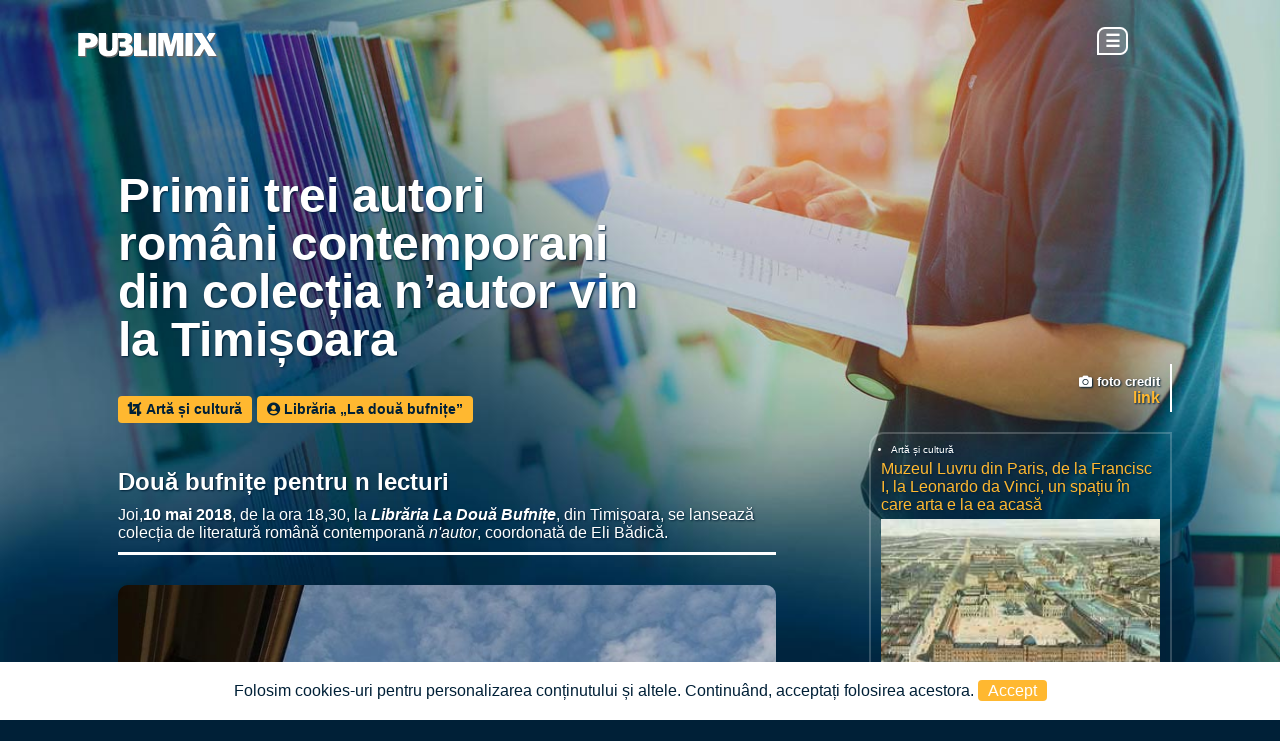

--- FILE ---
content_type: text/html; charset=UTF-8
request_url: https://publimix.ro/blog/arta-cultura/lansare-colectie-n-autor
body_size: 14963
content:
<!DOCTYPE html><html amp lang=ro><head><meta charset=utf-8><meta name=viewport content="width=device-width,minimum-scale=1,initial-scale=1"><meta name=description content="Librăria timișoreană La Două Bufnițe găzduiește evenimentul de lansare a colecției n’autor, lansată de Editura Nemira și dedicată literaturii române contemporane"><script type=application/ld+json>{"@context": "http://schema.org", "@type": "BlogPosting", "url": "https://publimix.ro/blog/arta-cultura/lansare-colectie-n-autor", "headline": "Primii trei autori români contemporani din colecția n’autor vin la Timișoara", "alternativeHeadline": "O lansare de colecție, la Două Bufnițe din Timișoara", "description": "Librăria timișoreană La Două Bufnițe găzduiește evenimentul de lansare a colecției n’autor, lansată de Editura Nemira și dedicată literaturii române contemporane", "keywords": "librărie, bufnițe, autor, editura, Nemira, cărți, volume, lansare, colecție", "image": {"@type": "ImageObject", "url": "https://media.publimix.ro/bkg-lansare-colectie-n-autor-fb.jpg", "height": 1200, "width": 630}, "dateCreated": "2018-05-05T08:47:11+03:00", "dateModified": "2021-11-29T19:18:49+03:00", "author": {"@type": "Person", "name": "Librăria „La două bufnițe” "}, "publisher": {"@type": "Organization", "name": "PUBLIMIX", "logo": {"@type": "ImageObject", "url": "https://media.publimix.ro/publimix.svg", "width": 146, "height": 30}}, "inLanguage": {"@type": "Language", "name": "Romanian", "alternateName": "ro"}}</script><link rel=preload as=script href=https://cdn.ampproject.org/v0.js><script async src=https://cdn.ampproject.org/v0.js></script><script async custom-element=amp-sidebar src=https://cdn.ampproject.org/v0/amp-sidebar-0.1.js></script><script async custom-element=amp-carousel src=https://cdn.ampproject.org/v0/amp-carousel-0.1.js></script><script async custom-element=amp-user-notification src=https://cdn.ampproject.org/v0/amp-user-notification-0.1.js></script><script async custom-element=amp-youtube src=https://cdn.ampproject.org/v0/amp-youtube-0.1.js></script><script async custom-element=amp-facebook-like src=https://cdn.ampproject.org/v0/amp-facebook-like-0.1.js></script><script async custom-element=amp-analytics src=https://cdn.ampproject.org/v0/amp-analytics-0.1.js></script><script async custom-element=amp-iframe src=https://cdn.ampproject.org/v0/amp-iframe-0.1.js></script><link integrity=sha384-hWVjflwFxL6sNzntih27bfxkr27PmbbK/iSvJ+a4+0owXq79v+lsFkW54bOGbiDQ crossorigin=anonymous href=https://use.fontawesome.com/releases/v5.2.0/css/all.css rel=stylesheet><style amp-custom>     *{outline:none;}   *:not(html):not(body):not(figcaption):not(li),*:before, *:after, article.main:not(img):not(a) { box-sizing: border-box;}  *.underline{text-decoration:underline;}  *.highlight{color:#ffb830;}  *.nodisplay{display:none;visibility:hidden;}      html{margin:0 0;padding:0 0; font-family:"Trebuchet MS",sans-serif;font-size:1em;font-weight:200; background:#002037 url("https://media.publimix.ro/bkg-lansare-colectie-n-autor-mediu.jpg") no-repeat center 0px; background-size:100%;color:#FFFFFF;text-shadow:1px 1px 2px #002037;} body{margin:0px 0px;padding:0px 20px;}  header, footer{clear: both;}  header{padding:30px 0px 100px 0px;}  input#cauta{padding: 10px 20px;min-width:50%;outline:none;border:none;border-radius:0px 0px 10px 10px;margin:2px 20% 30px 0px;}  header a{display:inline-block;}  header div.menu{display:inline-block;float:right;margin-right:8%;font-weight:700;font-size:120%;text-shadow:none;}  header div.menu span{color:#FFFFFF;font-weight:700;cursor:pointer;padding:2px 6px;border-radius:8px 8px 8px 0px;background:rgba(255,255,255,0.2);border:2px solid;font-size:90%;margin-top:5px;}  header div.menu span:hover{border-radius:8px 0px 8px 8px;border-color:#ffb830;background:#ffb830;color:#FFFFFF;}  *.noradius{border-radius:0px 0px;}  a{color:#ffb830;text-decoration:none;}  *.left{text-align:left;}  footer{max-width:90%;margin:20px auto 50px auto;text-align:center;padding-top:20px;border-top: 1px solid;border-color:#FFFFFF;}  footer a:hover{text-decoration:underline;}   div#entry{position:fixed;min-width:100%;min-height:100%;background:#002037 url("https://media.publimix.ro/bkg-lansare-colectie-n-autor-mediu.jpg") no-repeat center center ; left:0px;top:0px;}  div#entry header,div#entry footer{position:absolute;margin:0px 0px 10px 0px;font-size:70%;border:none;left:20px;right:20px;}  div#entry header{left:10%;right:10%;}  div#entry header div.menu{margin-right:0px;margin-top:3px;}  div#entry #bkg{position:absolute;top: 0%;left:0px;min-width:100%;min-height:100%;background: -moz-linear-gradient(top, rgba(255,255,255,0) 40%, rgba(0,32,55,1) 100%); background: -webkit-linear-gradient(top, rgba(255,255,255,0) 40%,rgba(0,32,55,1) 100%);  background: linear-gradient(to bottom, rgba(255,255,255,0) 40%,rgba(0,32,55,1) 100%);  filter: progid:DXImageTransform.Microsoft.gradient( startColorstr="#00ffffff", endColorstr="#002037",GradientType=0 );}  div#content{position:absolute;bottom:80px;left:10%;max-width:40%;}  div#content h1{margin:0px 0px 0px 30px;}  div#content h1.left{margin-left:0px;margin-bottom:5px;}  div#content h1.min{font-size:130%;line-height:120%;margin-bottom:20px;}  div#content p{font-size:95%;;padding:10px 25px 20px 25px;border-radius: 10px 10px 20px 20px;border:4px solid rgba(255,255,255,0.4);border-top:none;margin-top:0px;}  div#lnks div.container{min-width:100%;background: rgba(255,255,255,0.2);min-height:50px;padding:10px 10px;margin-bottom:3px;border-radius:40px 40px;}  div#lnks div.left{width:70px;}  div#lnks div.right{width:calc(90% - 70px);}  div#lnks amp-img, div#lnks div.left, div#lnks div.right{display:inline-block;float:left;vertical-align:top;}  div#lnks amp-img{border-radius:40px 40px;}  div#lnks a span{color:#FFFFFF;font-size:70%;min-width:100%;display:block;margin-top:3px;}  div#entry footer{display:none; bottom:0px;min-width:90%;} div#container{display: inline-grid; grid-template-columns: 70% 30%; grid-gap: 10px;max-width:90%;margin:0px 5%;} div#container._404{display:block;max-width:90%;margin:0px 5% 20px 5%;text-align:center;padding-bottom:30px;}  div#container h1{font-family:"Arial Black","Arial",sans-serif;font-size:200%;line-height:100%;margin:8px 20% 0.67em 0px;text-shadow:1px 1px 2px #002037;}  div#container h1.autori{margin-top:90px;}  div#container h1::first-letter{text-transform:capitalize;}  div#container._404 h1{font-family:"Trebuchet MS",sans-serif;font-weight:700;font-size:300%;margin:0px 0px 20px 0px;}  div#container._404 a{padding:15px 30px;background:#ffb830;color:#002037;text-align:center;margin:10px auto;border-radius:10px 0px 10px 10px;}  div#container._404 a strong{font-weight:700;}  div#container._404 a:hover{background:#FFFFFF;color:#ffb830;}  div#container div.static h1{display:table-cell;padding:8px 20px;border-radius:0px 15px 15px 15px;background:#ffb830;font-size:200%;}  div#container div.static h3, div#container div.static h4{display:block;padding:4px 20px;color:#ffb830;border-bottom: 1px solid;margin:25px 0px 0px 0px;}  div#container div.static h3::before, div#container div.static h4::before{font-family:"Font Awesome 5 Free"; content:"\f101 ";font-weight:300;padding-right:5px;}  div#container div.static p, div.static ul, div.static ol{background:rgba(255,255,255,0.1);padding:10px 10px;border-radius:10px 10px;margin:2px 0px;}  div#container div.static p:empty{background:none;}  div.static a{text-decoration:underline;}  div.static ul, div.static ol{padding-left:40px;}  div.static ol ul{background:none;border:1px solid;border-color:#FFFFFF;padding:20px 20px 20px 40px;margin:15px auto;}  div.static h2{border-top:2px solid;border-color:#FFFFFF;padding-top:10px;}  div.static *:not(h1){text-shadow:1px 1px 2px #002037;} div.static amp-facebook-like{margin-top:20px;}  amp-carousel{margin:10px 0px 30px 0px;}  div.slides{position:relative;}  article.main div.slides figcaption{position:absolute;top:10px;padding:10px 10px;display:block;min-width:30%;background:rgba(255,255,255,0.4);font-style:normal;font-size:100%;text-shadow:1px 1px 1px #000000;}  amp-user-notification{background:#FFFFFF;color:#002037;padding:20px 10px; text-align:center;text-shadow:none;-webkit-animation: myAnim 2s 1; animation: myAnim 2s 1; transition-timing-function: ease-out; -webkit-transition-timing-function: ease-out;}  amp-user-notification span:not(.btn){display:block;margin:0px 20px;}  amp-user-notification span.btn{background:#ffb830;color:#FFFFFF;padding:2px 10px;border-radius: 4px 4px;cursor:pointer;}  amp-user-notification span.btn:hover{background:#002037;color:#ffb830;}      @-webkit-keyframes myAnim {0% {opacity: 0; transform: translate3d(0,75%,0);} 100% {opacity: 1; transform: none;}}  @keyframes myAnim {0% {opacity: 0; transform: translate3d(0,75%,0);} 100% {opacity: 1; transform: none;}}      article.main p:not(.home):not(.simple):not(.cta):not(.list):not(.social):not(.cautare){margin:0px 0px 30px 0px;}  article.main p:not(.home):not(.cta):not(.inter):not(.lnk):not(.list):not(.section) a:not(.cauta) a:not(.lnk){display:table-row;margin-left:20px;}  article.main p:not(.cta):not(.inter):not(.lnk):not(.list):not(.home):not(.section) a:not(.cauta)::before a:not(.lnk)::before{ content: "• ";color:#FFFFFF;} article.main p.home{font-family:"Arial Black","Arial",sans-serif; border-left:3px solid; border-color:#FFFFFF;padding-left:20px;}  article.main p.home:first-of-type span{display:block;}  article.main p.home span::before{font-family: "Font Awesome 5 Free"; content:"\f073";padding-right:4px;}  article.main p.home a{font-size:300%;font-weight:700;text-shadow:1px 1px 2px #002037;line-height:100%;display:block;color:#FFFFFF;}  article.main p.home a:hover{text-decoration:underline;color:#ffb830;}  article.main p.simple{margin:0px 0px 30px 0px;}  article.main p.cta{margin:0px 0px 30px 0px;}  article.main p.cta a{display:table-cell;padding:10px 20px;background:#ffb830;color:#002037;border-radius:8px 0px 8px 8px;text-shadow:none;font-weight:700;}  article.main p.cta a::before{font-family: "Font Awesome 5 Free"; content:"\f35a";padding-right:4px;color:#FFFFFF;}  article.main p.cta a:hover{color:#FFFFFF;}  article.main p.cta a:hover::before{color:#002037;}  article.main p.social{margin:10px 0px;padding:0px 5px 5px 5px;border-bottom:2px solid;border-color:#FFFFFF;}  article.main p.left{max-width:80%;}  article.main p{font-weight: lighter;}  article.main amp-youtube + p{margin-top:30px;}  article.main img{border-radius: 10px 10px 10px 0px;}  article.main amp-img{margin-bottom:20px;}  article.main h2:first-of-type + p:not(.simple):not(.cta){border-bottom:3px solid;border-color:#FFFFFF;margin-bottom:5px;padding-bottom:10px;margin-bottom:15px;}  article.main figcaption{font-size:70%;margin:5px 0px 30px 0px;padding: 1px 10px; border-left:2px solid;border-color:#FFFFFF;font-style:italic;}  article.main figcaption a{padding:0px 2px;}  article.main h1 span.main{display:table;padding:2px 10px;border-radius:8px 8px 8px 0px;background:#FFFFFF;color:#ffb830;font-size:50%;margin-bottom:10px;}  article.main h2{margin:25px 0px 10px 0px;}  article.main p:not(.cta):last-of-type a:not(.simple){display:list-item;margin-left:20px;} div#container aside.other{padding:150px 10px 0px 40px;}  aside.other *{vertical-align:middle;}  aside.other h3{border-bottom:2px solid;border-color:#FFFFFF;padding:0px 0px 3px 5px;margin-bottom:8px;}  aside.other h3::before{font-family: "Font Awesome 5 Free"; content:"\f14d";padding-right:4px;}  aside.other ul{padding:0px 0px;margin:0px 0px;}  aside.other ul li{list-style:none;}  aside.other a{display:block;margin-bottom:3px;border-radius:0px 4px 4px 4px;text-shadow:none;padding:3px 8px;vertical-align:top;font-size:70%;font-weight:700;}  aside.other li a:hover{color:#FFFFFF;}  aside.other li:nth-of-type(even) a{border-radius:4px 0px 4px 4px;background:rgba(255,255,255,0.3);color:#FFFFFF;}  aside.other li:nth-of-type(even) a:hover{background:rgba(255,255,255,0.8);color:#002037;}  aside.other a strong{display:inline-block;margin: 0px 7px 0px 0px; font-size: 110%;text-align: center;}  aside.other a span{display:inline-block;max-width: 80%;font-size:95%;}  section.lead,section.suplimentare,section.categorii{grid-column: span 2; float:none;clear:both;}  section.lead article{display:inline-block;width:calc(33% - 30px);margin-right:30px;vertical-align:top;}  section.lead article:nth-of-type(3){margin-right:0px;}  section.lead a, section.supliment a{display:block;font-weight:700;margin-bottom:8px;}  section.lead a:first-of-type, section.supliment a:first-of-type{display:block;margin-bottom:8px;font-weight:400;font-size:90%;}  section.lead a:first-of-type span, section.supliment a:first-of-type span{display:inline-block;margin-right:5px;padding:2px 8px 2px 0px;border-right:2px solid;border-color:rgba(255,255,255,0.3);}  section.lead a:first-of-type:hover, section.supliment a:first-of-type:hover{color:#FFFFFF;}  section.lead a:nth-of-type(2):hover, section.supliment a:nth-of-type(2):hover{text-decoration:underline;}  section.lead amp-img{border-radius:10px 10px 10px 0px;margin-bottom:8px;}  section.lead span.desc, section.supliment span.desc{display:block;font-weight:100;}  section.lead a:hover img, section.supliment a:hover img{-webkit-filter: saturate(150%); filter: saturate(150%);}  section.categorii{padding-top:10px;border-top: 3px solid rgba(255,255,255,0.2);}  section.categorii ul{padding:0px 0px;margin:0px 0px;}  section.categorii li{list-style:none;display:inline-block;}  section.categorii a{display:inline-block;margin:3px 6px 3px 0px;padding:3px 8px;background:rgba(255,255,255,0.1);border-radius:3px 3px;text-shadow:none;font-size:70%;}  section.categorii a span{color:#FFFFFF;}  section.categorii a:hover{background:#ffb830;color:#FFFFFF;}  section.categorii a:hover span{color:#002037;}  section.categorii a span{margin-right:5px;}  p.inter a{display:inline-block;background:#ffb830;color:#002037;padding:5.8px 10px;vertical-align:top;font-size:85%;font-weight:700;text-shadow:none;border-radius:4px 4px;}  p.inter a:nth-of-type(2){margin-right:20px;margin-left:5px;}  p.inter a:hover{background:#FFFFFF;color:#ffb830;}  p.left strong:not(.highlight){display:table-cell;padding:10px 0px;border-radius:0px 0px;background:none;border-bottom:2px solid;border-color:#FFFFFF;color:#FFFFFF;text-shadow:none;font-size:90%;font-weight:700;margin-bottom:0px;}  p.left em{display:block;margin-top:5px;font-style:normal;}  p.cautare{display:block;text-align:left;position:relative;padding:10px 10px 30px 10px;margin-bottom:60px;background:rgba(255,255,255,0.7);border-radius:10px 0px 10px 10px;color:#002037;text-shadow:none;font-weight:100;}  p.cautare:nth-of-type(even){border-radius:0px 10px 10px 10px;}  p.cautare a{position:absolute;left:20px;bottom:-15px;padding:5px 10px;background:#FFFFFF;font-size:80%;border-radius:0px 5px 5px 5px;max-width:70%;}  p.cautare a::before{display:inline-block;padding-right:5px;font-weight:700; font-family: "Font Awesome 5 Free"; font-size:80%;content: "\f0c1 ";color:#002037;}  p.cautare a:hover{background:#ffb830;color:#FFFFFF;}  p.section{border-top:5px solid;border-bottom:5px solid;border-color:rgba(255,255,255,0.2);padding:15px 0px;display: inline-grid; grid-template-columns: 130px 1fr ; grid-gap: 10px;}  p.section *{vertical-align:top;}  p.section::after{display:block;float:none;clear:both;}  p.section a.sect{display:block;font-weight:700;margin-right:20%;}  div.list{display:block;vertical-align:top;}  div.list:nth-of-type(odd){margin-right:30px;}  div.list *{vertical-align:top;text-align:left;}  div.list ul{margin-left:0px;padding-left:0px;}  article.main div.list img{border-radius:0px 0px;}  div.list amp-img{float:left;margin:0px 10px 30px 0px;border-radius:2px 7px 7px 7px;}  div.list li{list-style:none;display:block;float:none;clear:both;margin-bottom:30px;}  div.list li span{clear:left;display:table-cell;font-size:80%;font-weight:100;}  div.list li:last-of-type, div.list li:last-of-type amp-img{margin-bottom:60px;}  div.list li a:hover{text-decoration:underline;}  div.list strong{margin-top:10px;}  p.list{display:block;float:none;clear:both;background:#FFFFFF;padding:5px 10px;border:2px solid;border-color:#FFFFFF;border-radius:8px 8px 8px 0px;font-size:90%;font-weight:700;}  div.lista p.list{padding:2px 2px;border-radius:12px 12px 20px 0px;}  p.list span{display:inline-block;padding:0px 10px;}  div.list p.list span{color:#002037;}  div.lista p.list span{padding-top:5px;}  div.lista p.list span:hover{text-decoration:underline;}  div.list p.list:hover span:not(.simple){color:#ffb830;}  p.list a:hover{color:#002037;text-decoration:underline;}  p.list em.simple{display:block;font-size:80%;font-weight:100;font-style:normal;padding:7px 0px 10px 5px;margin:7px 5px;border-top:2px solid;border-color:#EEE;color:#002037;}  amp-youtube{margin-bottom:15px;}  span.nrml{font-family:"Trebuchet MS",sans-serif;margin-left:4px} p.date{display:table-cell;border:2px solid;border-color:#ffb830;padding:5px 10px;border-radius:0px 10px 10px 10px;}  p.credit{display:block;text-align:right;padding:10px 10px 5px 0px;}  p.credit:not(.noborder){border-right:2px solid;border-color:#FFFFFF;}  p.credit span{display:block;font-size:80%;font-weight:bold;}  p.credit span::before {font-family: "Font Awesome 5 Free"; font-weight:700; content: "\f030"; margin-right:5px;}  p.credit a{font-weight:900;}  p.lnk{display:block;border:1.5px solid;border-color:#FFFFFF;border-radius: 10px 0px 10px 10px;margin:30px 0px 20px 0px;padding:15px 20px;position:relative;}  p.lnk a{display:block;font-weight:700;margin-right:30%;}  p.lnk::before{display:table-cell;background:#002037;position:absolute;top:-15px;left:40px;font-size:75%;font-weight:100;padding:5px 5px;content: "Citește și... ";}  p.lny::before{content: "S-a întâmplat în același an... ";}  p.lnk:hover{background:#ffb830;color:#002037;border-color:#ffb830;}  p.lnk span{font-size:80%;line-height:80%;} p.lnk:hover a{color:#FFFFFF;text-decoration:underline;}  p.lnk:hover *{text-shadow:none;}  p.lnk:hover::before{display:none;}  p.pqz{display:block;position:relative;padding: 55px 25px 25px 25px;  border-radius: 0px 10px 10px 10px;  margin-top: 40px;  margin-bottom: 40px;  font-size: 90%;  text-shadow:none;  font-weight:100;  background:rgba(255,255,255,0.2);  }  p.pqz::before{position:absolute;top:10px;left:25px;content:"Știați că...?";border-bottom:1px solid;border-color:#FFFFFF;padding:0px 10px 5px 10px;font-weight:700;}   ul.simple{padding:0px 0px;}  ul.simple li{display:inline-block;padding:0px 0px 0px 0px;margin: 15px 25px 15px 0px;min-width:calc(33% - 20px);max-width:calc(33% - 20px);vertical-align:top;}  ul.simple li:nth-of-type(3),ul.simple li:nth-of-type(6){margin-right:0px;}  ul.simple amp-img{border-radius:5px 5px 5px 0px;display:block;margin:0px 0px 10px 0px;}   table.tbl th, table.tbl td{border: solid 1px;border-color:#FFFFFF;padding:5px 8px;font-weight: 200;}  table.tbl th {background:#FFFFFF;color:#002037;font-weight:700;text-shadow: none;}  table.tbl tr:nth-child(even) td{background:#FFFFFF;color:#002037;text-shadow:none;} table.tbl .none{border:none;background: none;}   amp-sidebar{width: 250px;padding: 10px 15px;background:#ffb830;color:#002037;}  amp-sidebar nav{margin-top:30px;}  amp-sidebar a{color:#002037;text-shadow:none;display:block;padding:5px 0px 5px 3px;margin:3px 0px 3px 20px;} amp-sidebar span[role=button]{color:#C00;cursor:pointer;}  amp-sidebar span[role=button]:hover{color:#002037;}  amp-sidebar nav{display:block;border-color:#002037;color:#002037;}  amp-sidebar nav a::before{font-family: "Font Awesome 5 Free";font-weight:700;padding-right:8px;}  amp-sidebar nav a:hover{color:#FFFFFF;}  amp-sidebar nav a:hover::before{color:#002037;}  amp-sidebar nav a:nth-of-type(1)::before{content:"\f02d";}  amp-sidebar nav a:nth-of-type(2)::before{content:"\f0c0";}  amp-sidebar nav a::after{display:block;content:"";padding-top:4px; border-bottom: 1px solid;}  section.ad_side{ margin: 20px 0px 50px 20px; }  section.ad_after_desktop, section.ad_after_mobile{ margin: 50px auto; }  section.ad_carpet{margin: 30px 0px;}  section.ad_carpet::before{display:block;content:""; padding: 30px 0px;}  section.ad_after_desktop{display:block;margin-bottom:40px;}  section.ad_after_mobile{display:none;}  section.ad_side_desktop{display:block;}  section.ad_side_mobile{display:none;}  @media only screen and (max-width : 700px) {  header{margin:0px 20px;}  div#container{display:block; margin:0px 20px;}  input#cauta{text-transform: lowercase;}   div.list li span{font-size:80%;}  p.credit{display:none;}  div.lista{max-width:calc(50% - 20px);display:inline-block;vertical-align:top;margin-right:20px;}  div.lista p.list span{color:#ffb830;font-size:120%;line-height:100%;}  section.suplimentare{padding-top:10px;border-top: 3px solid rgba(255,255,255,0.2);}  p.section a.sect{margin:20px 0px 0px 0px;}   section.ad_carpet{min-width:100vw;margin-left: -15%;}  section.ad_after_desktop{display:none;}  section.ad_after_mobile{display:block;}  section.ad_side_desktop{display:none;}  section.ad_side_mobile{display:block;}  }   @media only screen and (max-width : 700px)  and (orientation : landscape) { div#content{bottom:10px;left:10%;max-width:80%;}  div#content h1{line-height:100%;max-width:100%;font-size:200%;}  div#content p{font-size:85%;font-weight:400;}  div#container aside.other{padding:10px 10px 0px 40px;}  article.main{grid-column: span 2; float:none; clear:both;}  article.main p.home a{font-size:150%;}  section.lead a:first-of-type{font-size:70%;}  section.lead amp-img{border-radius:5px 5px 5px 0px;margin-bottom:8px;}  section.lead span.desc, section.supliment span.desc{font-size:70%;line-height:110%;margin-top:5px;}  p.section{display:block;}  p.section span:first-of-type{width:130px;float:left;margin-right:20px;}  p.section span:nth-of-type(2){width:calc(100% - 200px);}  p.section a.sect{margin:0px 0px 0px 0px;}  div#container._404 h1{font-size:200%;border-top:4px solid rgba(255,255,255,0.2);margin:20px 0px 0px 0px;padding:20px 0px 30px 0px;}  div#lnks div.container:nth-of-type(1){margin-bottom:50px;}  div#lnks div.container:nth-of-type(2),div#lnks div.container:nth-of-type(3){display:none;}  }   @media only screen and (max-width : 350px)  and (orientation : portrait) { section.suplimentare a:first-of-type{display:none;}  }   @media only screen and (max-width : 700px)  and (orientation : landscape) {  aside.side ul li{display:inline-block;padding:0px 0px 0px 0px;margin: 15px 25px 15px 0px;max-width:calc(50% - 30px);vertical-align:top;}  aside.side li:not(.nobullet) span:first-of-type{display:list-item;font-size:60%;margin:0px 0px 5px 10px;}  aside.side li amp-img{display:none;}  aside.side li a{display:block;}  }   @media only screen and (max-width : 450px)  and (orientation : portrait) {  div#entry header{left:20px;right:30px;padding-top:20px;font-size:80%; }  div#entry header div.menu{margin-top:-3px;}  div#content{bottom:50px;left:20px;max-width:90%;}  div#content h1:not(.min){line-height:100%;max-width:70%;font-size:200%;}  div#lnks{margin-bottom:40px;} div#lnks amp-img{border-radius:10px 10px;}  div#lnks a:not(span){font-weight:700;}  div#lnks div.container{background:none;min-width:50%;max-width:90%;margin-right:10%;border-top:5px solid rgba(255,255,255,0.2);border-radius:0px 0px;display:block;clear:both;float:none;}  div#lnks div.container:nth-of-type(3){display:none;}  div#lnks a span{padding-bottom:0px;}   html{background-image: url("https://media.publimix.ro/bkg-lansare-colectie-n-autor-mobil.jpg");}  div#container{display:block;}  div#container h1{display:block;font-size:200%;font-weight:700;margin:8px 0px 20px 0px;}  div#container h1.autori{margin-top:150px;}  div#container aside.other{padding:50px 0px 30px 0px;}  div#lnks div.container:nth-of-type(2),div#lnks div.container:nth-of-type(3){display:none;}  section.lead article{display:block;width:100%;margin:0px 0px 40px 0px;} input#cauta{margin-top:10px;padding:15px 30px;font-size:120%;max-width:80%;text-transform: lowercase;border-radius:10px 0px 10px 10px;}  p.inter{text-align:center;}  p.inter a:nth-of-type(2){clear:right;margin-left:5px;}  p.inter span.block{display:block;width:100%;margin:10px 0px;border-top: 1px solid rgba(255,255,255,0.2);}  article.main p.home{margin-top:90px;}  div.articol{padding-top:90px;}  article.main p.home a{font-size:200%;}  p.lnk a{margin-right:0px;}  p.list {background:#FFFFFF;}  p.list span{color:#002037;}  p.list a{color:#002037;text-decoration:underline;}  amp-facebook-like:not(.simple){max-width:210px;}  amp-user-notification span.btn{line-height:40px;}  ul.simple li:nth-of-type(3),ul.simple li:nth-of-type(6){margin-right:25px;}  ul.simple li{min-width:calc(50% - 15px);max-width:calc(50% - 15px);line-height:100%;}  ul.simple li:nth-of-type(even){margin-right:0px;}  aside.side ul li{max-width:calc(100% - 0px);padding-bottom:10px;border-bottom: 1px solid rgba(255,255,255,0.2);}  aside.side ul li:last-of-type{border:none;}  aside.side ul li a {font-weight:700;font-size:150%;line-height:100%;}  aside.side ul li span a {font-size:80%;}  div.list a strong{display:block;line-height:100%;font-size:80%;margin-bottom:3px;}  div.list li span{font-size:60%;}  div.lista{max-width:calc(100% - 0px);display:block;vertical-align:top;margin-right:0px;}  p.cautare{margin-bottom:40px;background:none;border:2px solid;border-color:#FFFFFF;text-shadow: 1px 1px 1px #002037;border-radius:10px 0px 10px 10px;color:#FFFFFF;font-weight:100;}  header div.menu{margin-right:-10px;}  p.cautare a{text-shadow:none;}  div.lista p.list span{color:#ffb830;font-size:120%;line-height:100%;}  section.suplimentare span.desc{font-size:70%;line-height:110%;margin-top:5px;}  section.suplimentare a{font-size:80%;line-height:100%;}  p.section{display:block;}  div#container._404{padding-top:80px;}  div#container._404 h1{font-size:200%;border-top:4px solid rgba(255,255,255,0.2);margin:20px 0px 0px 0px;padding-top:20px;}  div#container._404 a{display:block;}  aside.side::before{display:block;border-top: 3px solid rgba(255,255,255,0.2);padding:10px 0px 30px 0px;content:"Alte articole..."}  aside.side ul {padding:0px 0px;}  aside.side ul li{display:block;padding:0px 0px 0px 0px;margin: 15px 25px 15px 0px;max-width:calc(100% - 30px);vertical-align:top;}  aside.side ul li span{display:block;font-size:80%;font-weight:100;margin-left:4px;padding:5px 0px;}  aside.side ul li span:first-of-type{border-left:2px solid;border-color:#FFFFFF;padding:0px 5px;}  aside.side ul li amp-img{border-radius:0px 10px 10px 10px; margin:3px 0px 0px 0px;}  aside.side ul li a{display:block;border-radius:0px 10px 12px 12px;padding:5px 5px 5px 5px;margin-top:3px;}  aside.side ul li a:hover{background:#ffb830;color:#FFFFFF;text-shadow:none;}  }     @media screen and (min-width: 700px) {  html{background-image: url("https://media.publimix.ro/bkg-lansare-colectie-n-autor.jpg");}  header{margin-left:15px;}  div#container{max-width: 90%;;}  article.main{}  article.main p.social{border-bottom:none;padding-top:10px;margin-top:3px;border-top:1px solid;border-color:#FFFFFF;}  article.main h1 span.main{margin-top:50px;}  article.main h1.simple{max-width:70%;}  article.main p.left{max-width:50%;}  p.credit{margin:200px 0px 20px 0px;}  aside.side ul{padding:0px 0px 0px 10px;}  aside.side li{display:block;border: 2px solid rgba(255,255,255,0.2);margin:10px 0px;padding:10px 10px;border-radius: 15px 0px 15px 0px;}  aside.side li span{display:block;font-size:70%;margin-bottom:10px;}  aside.side li:not(.nobullet) span:first-of-type{display:list-item;font-size:60%;margin:0px 0px 5px 10px;}  aside.side li:hover{background-color:rgba(255,255,255,0.2);}  aside.side li a:hover{text-decoration:underline;}  aside.side amp-img{margin:5px 0px 8px 0px;}  div.list{max-width:calc(50% - 30px);display:inline-block;} div.list:nth-of-type(odd){margin-right:30px;}  div.lista{min-width:calc(32% - 30px);max-width:calc(32% - 30px); min-height:350px; display:inline-block;vertical-align:top;margin-right:30px;}     article.main { float: left; min-width: 75.7872%; max-width:90%;}  aside.side { float: right; min-width: 20%; }  section.supliment{ grid-column: span 2; float:none; clear:both;border-top: 4px solid rgba(255,255,255,0.2);border-radius:0px 0px;}     @supports (display: grid) {  div#container > * {  width: auto;  margin: 0;  }  }   @media screen  and (min-width: 700px)  and (orientation : portrait) {  html{background-image: url("https://media.publimix.ro/bkg-lansare-colectie-n-autor-mediu.jpg");}  amp-facebook-like:not(.simple){max-width:120px;}  }   @media screen and (min-width: 1024px) {  div#container h1:not(.simple):not(._404){font-size:300%;}  body{padding:0px 60px;}  aside.other li a{padding:5px 8px;}  aside.other li:nth-of-type(even) a{padding:8px 8px;}  }   @media screen and (max-width: 1024px) {  div#lnks{margin-bottom:40px;}  div#lnks amp-img{border-radius:10px 10px;}  div#lnks a:not(span){font-weight:700;}  div#lnks div.container{background:none;min-width:50%;max-width:90%;margin-right:10%;border-top:5px solid rgba(255,255,255,0.2);border-radius:0px 0px;display:block;clear:both;float:none;}  div#lnks div.container:nth-of-type(3){display:none;}  div#lnks a span{padding-bottom:20px;}  p.credit {margin-top:200px;} header div.menu{margin-right:55px;}     article.main {float: left; min-width: 65.7872%;}  }  }  @supports not (display: grid) {  aside.other{max-width:34%;float:right;}  }      *.noborder{border:none;}</style><style amp-boilerplate>body{-webkit-animation:-amp-start 8s steps(1,end) 0s 1 normal both;-moz-animation:-amp-start 8s steps(1,end) 0s 1 normal both;-ms-animation:-amp-start 8s steps(1,end) 0s 1 normal both;animation:-amp-start 8s steps(1,end) 0s 1 normal both}@-webkit-keyframes -amp-start{from{visibility:hidden}to{visibility:visible}}@-moz-keyframes -amp-start{from{visibility:hidden}to{visibility:visible}}@-ms-keyframes -amp-start{from{visibility:hidden}to{visibility:visible}}@-o-keyframes -amp-start{from{visibility:hidden}to{visibility:visible}}@keyframes -amp-start{from{visibility:hidden}to{visibility:visible}}</style><noscript><style amp-boilerplate>body{-webkit-animation:none;-moz-animation:none;-ms-animation:none;animation:none}</style></noscript><link rel=canonical href=https://publimix.ro/blog/arta-cultura/lansare-colectie-n-autor><title>Primii trei autori români contemporani din colecția n’autor vin la Timișoara</title><meta name=keywords content="librărie, bufnițe, autor, editura, Nemira, cărți, volume, lansare, colecție"><meta property=og:title content="Primii trei autori români contemporani din colecția n’autor vin la Timișoara"><meta property=og:description content="Librăria timișoreană La Două Bufnițe găzduiește evenimentul de lansare a colecției n’autor, lansată de Editura Nemira și dedicată literaturii române contemporane"><meta property=og:url content=https://publimix.ro/blog/arta-cultura/lansare-colectie-n-autor><meta property=og:type content=website><meta property=og:site_name content=https://publimix.ro><meta property=og:locale content=ro_RO.utf8><meta property=fb:app_id content=><meta property=og:image content=https://media.publimix.ro/bkg-lansare-colectie-n-autor-fb.jpg><meta property=og:image:type content=image/jpg><meta property=og:image:width content=1200><meta property=og:image:height content=630><link rel=icon href=https://publimix.ro/favicon.ico type=image/x-icon></head><body><amp-pixel src="https://www.facebook.com/tr?id=1725254751137367&amp;amp;ev=PageView&amp;amp;noscript=1"></amp-pixel><amp-sidebar id=sidebar layout=nodisplay side=right><span class="fas fa-window-close" role=button tabindex=0 on=tap:sidebar.close></span><nav><a href=https://publimix.ro/blog/categ title="Categorii articole">Categorii</a> <a href=https://publimix.ro/blog/autori title="Autori articole">Autori</a></nav></amp-sidebar><header><a href=https://publimix.ro/blog title=PUBLIMIX id=PUBLIMIX_HOMEPAGE><amp-img src=https://media.publimix.ro/publimix.svg width=146 height=30 alt=Publimix title=Publimix></amp-img></a><div class=menu><span role="button" tabindex=0 on=tap:sidebar.toggle>☰</span></div></header><div id=container><main><article class="main articol"><h1>Primii trei autori români contemporani din colecția n’autor vin la Timișoara</h1><p class=inter><a href=https://publimix.ro/blog/categ/arta-cultura title="Listă articole categoria artă și cultură"><span class="fas fa-crop"><span class=nrml>Artă și cultură</span></span><a href=https://publimix.ro/blog/autori/ladouabufnite title="Autor articol: Librăria „La două bufnițe” "><span class="fas fa-user-circle"><span class=nrml>Librăria „La două bufnițe”</span></span></a><span class=block></span><amp-facebook-like width=220 height=38 layout=fixed data-layout=button_count data-size=large data-share=true data-href=https://publimix.ro/blog/arta-cultura/lansare-colectie-n-autor></amp-facebook-like></p><h2>Două bufnițe pentru n lecturi</h2><p>Joi,<strong>10 mai 2018</strong>, de la ora 18,30, la <em><strong>Librăria La Două Bufnițe</strong></em>, din Timișoara, se lansează colecția de literatură română contemporană <em>n'autor</em>, coordonată de Eli Bădică.</p><amp-img layout=responsive width=750 height=500 alt="Librăria unde două bufnițe primesc în cuibul lor cărți, autori, artiști și evenimente" src=https://media.publimix.ro/sigla-2-bufnite.jpg></amp-img><figcaption>Librăria La Două Bufnițe, din Timișoara (<a href=https://scontent.fotp1-2.fna.fbcdn.net/v/t31.0-8/19679039_1399069230190179_727991014251198977_o.jpg?_nc_cat=0&oh=3d154cb8857852ea609d3c578bd48be4&oe=5B5D67DD target=_blank rel="nofollow noopener noreferrer"  title="sursă imagine">sursă imagine</a>)</figcaption><p>Colecția debutează cu volumele de povestiri <em>Matriarhat</em>, de Cristina Andrei, <em>Anotimpuri care nu se repetă</em>, de Ion Pleșa și romanul <em>Territoria</em>, de Oleg Garaz. Evenimentul va avea loc în prezența celor trei autori și a coordonatoarei de colecție.</p><p><em>n'autor</em> este colecția de literatură română a Editurii Nemira, care vorbește, în n moduri, despre lumea în care trăim - realități de ieri și de astăzi, fragmente din societatea românească ori de pretutindeni, o umanitate în permanentă schimbare. Prin volumele care vor apărea în această colecție, romane și povestiri de cea mai bună calitate, ne întoarcem la plăcerea lecturii, fără artificii inutile, cu teme diverse, de la relații amoroase, la relații familiale, de la învățământ la religie, mediu, minorități, tehnologie, politică, istorie, violență ș.a.m.d. Totul ghidat de imaginație, scriitură, poveste.</p><amp-img layout=responsive width=750 height=500 alt="Cristina Andrei, Ion Pleșa și Oleg Garaz, scriitorii cu care debutează colecția n’autor" src=https://media.publimix.ro/autori-n-autor.jpg></amp-img><figcaption>Primii autori incluși în noua colecție a Editurii Nemira</figcaption><p>„Cred cu tărie că literatura română contemporană are enorm de mult de oferit. Și îmi doresc de multă vreme ca aceasta să își ocupe locul binemeritat atât aici, acasă, cât și peste hotare. Așa că am pornit la drum cu <em>n'autor</em>, o colecție care își propune să strângă în jurul ei o comunitate puternică de autori și cititori, fie ei debutanți sau consacrați, aflați la prima carte de literatură română contemporană sau cititori cu ștate vechi. Indiferent de ce parte a baricadei <em>n</em> vă aflați, vă aștept cu bucurie să vă alăturați nouă. Nu veți fi dezamăgiți”. - Eli Bădică</p><amp-img layout=responsive width=750 height=500 alt="Trei volume interesante dau startul noii colecții de la Editura Nemira" src=https://media.publimix.ro/carti-n-autor.jpg></amp-img><figcaption>Primele volume ale colecției n’autor (<a href=https://www.coolturamall.ro/wp-content/uploads/2018/04/unnamed-700x432.jpg target=_blank rel="nofollow noopener noreferrer"  title="sursă imagine">sursă imagine</a>)</figcaption><h2><em>Matriarhat</em>, de Cristina Andrei</h2><p>Opt povestiri și personaje feminine foarte diferite sunt surprinse în acest volum, fie în zona lor de intimitate - dragoste, căsnicie, familie -, fie în viața lor socială și profesională. Oricare este povestea lor - o fată din flori ajunsă orfană, o cântăreață al cărei destin este schimbat definitiv de o tentativă de viol la sfârșitul unei nunți, o jurnalistă influentă a cărei încredere în sine este știrbită de revolta bruscă a soțului - toate vorbesc, într-un fel sau altul despre societatea contemporană definită prin relația femei - bărbați și a raporturilor de putere sau de supunere (pre)stabilite între ei.</p><p class=lnk><a href=https://publimix.ro/blog/arta-cultura/Don-DeLillo-Arta-corpului rel="nofollow noopener noreferrer"  title="Intimitate și stranietate">O poveste de dragoste, stranie și tulburătoare, un roman care dragostea și durerea alcătuiesc un univers aparte</a><span>Arta corpului spune o tulburătoare poveste de dragoste, având în centru perioada dificilă prin Lauren Hartke trece, după ce soțul său s-a sinucis</span></p><h2><em>Anotimpuri care nu se repetă</em>, de Ion Pleșa</h2><p>Întâmplări de familie și secvențe din viață, despărțiri, vise, regrete și supraviețuiri se oglindesc în povestirile cuprinse în acest volum. Seara de dinaintea emigrării unei familii în Israel, povești de cazarmă, accidentul de la Cernobîl, un raport de gardă în decembrie 1989, o întâlnire ratată cu foștii colegi de facultate, un tată care fuge de lângă fiul său - acestea sunt doar câteva din scenele care i se vor derula prin față cititorului când va deschide volumul lui Ion Pleșa.</p><h2><em>Territoria</em>, de Oleg Garaz</h2><p>Un bărbat pornește într-o călătorie în sine, în încercarea de a-și reconstrui propria identitate. Rememorează bucăți din copilărie, adolescență și tinerețe, se folosește de experiențele sale, caută să găsească un sens misterului care a fost viața tatălui, să se împace cu geamănul său interior, să se elibereze de perioada serviciului militar sovietic, care l-a ținut captiv doi ani. În <em>Territoria</em> se află cea mai splendidă și înfiorătoare confesiune contemporană a alienării. Crud, violent, Oleg Garaz ridică o cortină spre infernul care se poate dezlănțui în noi și în celălalt.</p><p class=lnk><a href=https://publimix.ro/blog/arta-cultura/1922-James-Joyce-publica-Ulise rel="nofollow noopener noreferrer"  title="Capodopera lui James Joyce, „Ulise”, este publicată la Paris">James Joyce l-a reconstruit pe Ulise în Odiseea contemporană</a><span>O carte-eveniment, Ulise, scrisă de James Joyce, ne înfățișează Odiseea lui Leopold Bloom, un personaj din mitologia zilelor noastre</span></p><p><strong><em>Eli Bădică</em></strong> (n.1988) și-a încheiat studiile de licență la Facultatea de Litere, Universitatea din București, specializarea Literatură Universală și Comparată, iar pe cele de master la SNSPA, Facultatea de Științe Politice, Antropologie. Eli este jurnalist cultural. Din 2013, este redactor-șef adjunct al unuia dintre cele mai importante site-uri literare românești, <em>Bookaholic.ro</em>. Este redactor la <em>Suplimentul de cultură</em> și contribuie cu texte pe blogul DLITE al Goethe-Institut București. A scris sporadic pentru diverse publicații culturale - revista <em>Arte și meserii</em>, <em>Dilema veche</em>, <em>Observator cultural</em>, <em>Cultura</em>, <em>Infinitezimal</em> ș.a. Este vicepreședinte al Asociației <em>Paspartu</em> și manager al proiectului <em>Carte peste carte</em>. Din iunie 2017, s-a alăturat echipei de la Editura Nemira, preluând portofoliul de autori români.</p></article></main><aside class=side><p class="credit noradius"><span>foto credit</span><a href="" target=_blank rel="nofollow noopener noreferrer" title="sursă foto">link</a></p><ul><li><span>Artă și cultură</span><a href=https://publimix.ro/blog/arta-cultura/1793-Luvru title="se deschide Muzeul Luvru">Muzeul Luvru din Paris, de la Francisc I, la Leonardo da Vinci, un spațiu în care arta e la ea acasă<amp-img src=https://media.publimix.ro/bkg-1793-Luvru-tmb.jpg width=250px height=165px layout=responsive srcset="https://media.publimix.ro/bkg-1793-Luvru-tmb.jpg 1200w, https://media.publimix.ro/bkg-1793-Luvru-min.jpg 1000w, https://media.publimix.ro/bkg-1793-Luvru-tmb.jpg 450w" alt=",`titlu`,"></amp-img></a><span>Reședință pentru nenumărate capodopere, muzeul Luvru, mândria Franței, este în sine o operă de artă, care a evoluat și s-a dezvoltat în timp, devenind unul din cele mai mari centre de cultură ale lumii</span></li><li><span>Artă și cultură</span><a href=https://publimix.ro/blog/arta-cultura/Dragobetele-saruta-fetele title="De Dragobete, la cucerit de fete">Dragobetele sărută fetele<amp-img src=https://media.publimix.ro/bkg-Dragobetele-saruta-fetele-tmb.jpg width=250px height=165px layout=responsive srcset="https://media.publimix.ro/bkg-Dragobetele-saruta-fetele-tmb.jpg 1200w, https://media.publimix.ro/bkg-Dragobetele-saruta-fetele-min.jpg 1000w, https://media.publimix.ro/bkg-Dragobetele-saruta-fetele-tmb.jpg 450w" alt=",`titlu`,"></amp-img></a><span>Ziua Îndrăgostiților autohtonă</span></li><li><span>Artă și cultură</span><a href=https://publimix.ro/blog/arta-cultura/2001-primul-Harry-Potter title="Primul Harry Potter apare ca prin farmec pe ecrane">J. K. Rowling și personajele sale vrăjite<amp-img src=https://media.publimix.ro/bkg-2001-primul-Harry-Potter-tmb.jpg width=250px height=165px layout=responsive srcset="https://media.publimix.ro/bkg-2001-primul-Harry-Potter-tmb.jpg 1200w, https://media.publimix.ro/bkg-2001-primul-Harry-Potter-min.jpg 1000w, https://media.publimix.ro/bkg-2001-primul-Harry-Potter-tmb.jpg 450w" alt=",`titlu`,"></amp-img></a><span>Harry Potter, micul vrăjitor plin de curaj, bun prieten și suflet sensibil a creat o adevărată legendă în literatură și pe ecane</span></li><li><span>Artă și cultură</span><a href=https://publimix.ro/blog/arta-cultura/1856-Vasile-Alecsandri-publica-Hora-Unirii title="Vasile Alecsandri publică în „Steaua Dunării”">Bardul din Mircești, nemuritorul poet al unirii românilor<amp-img src=https://media.publimix.ro/bkg-1856-Vasile-Alecsandri-publica-Hora-Unirii-tmb.jpg width=250px height=165px layout=responsive srcset="https://media.publimix.ro/bkg-1856-Vasile-Alecsandri-publica-Hora-Unirii-tmb.jpg 1200w, https://media.publimix.ro/bkg-1856-Vasile-Alecsandri-publica-Hora-Unirii-min.jpg 1000w, https://media.publimix.ro/bkg-1856-Vasile-Alecsandri-publica-Hora-Unirii-tmb.jpg 450w" alt=",`titlu`,"></amp-img></a><span>Hora Unirii, creație a poetului Vasile Alecsandri, rămâne, peste secole, un simbol al sentimentului național, care a stat la baza înfrățirii dintre Moldova și Țara Românească, în 1859</span></li><li><span>Artă și cultură</span><a href=https://publimix.ro/blog/arta-cultura/Omul-care-a-inventat-Craciunul title="Omul care a inventat Crăciunul">Filmul unei cărți de sărbătoare, care ne arată cum Crăciunul a devenit mare<amp-img src=https://media.publimix.ro/bkg-Omul-care-a-inventat-Craciunul-tmb.jpg width=250px height=165px layout=responsive srcset="https://media.publimix.ro/bkg-Omul-care-a-inventat-Craciunul-tmb.jpg 1200w, https://media.publimix.ro/bkg-Omul-care-a-inventat-Craciunul-min.jpg 1000w, https://media.publimix.ro/bkg-Omul-care-a-inventat-Craciunul-tmb.jpg 450w" alt=",`titlu`,"></amp-img></a><span>A existat o vreme în care Crăciunul, în Marea Britanie, avea statutul unei sărbători de rang inferior și a existat un om care, prin imaginație și talent, a schimbat această mentalitate: Charles Dickens.</span></li><li><span>Artă și cultură</span><a href=https://publimix.ro/blog/arta-cultura/1885-Aventurile-lui-Huckleberry-Finn title="Încep Aventurile lui Huckleberry Finn">Huckleberry Finn și Tom Sawyer, capodoperele lui Mark Twain<amp-img src=https://media.publimix.ro/bkg-1885-Aventurile-lui-Huckleberry-Finn-tmb.jpg width=250px height=165px layout=responsive srcset="https://media.publimix.ro/bkg-1885-Aventurile-lui-Huckleberry-Finn-tmb.jpg 1200w, https://media.publimix.ro/bkg-1885-Aventurile-lui-Huckleberry-Finn-min.jpg 1000w, https://media.publimix.ro/bkg-1885-Aventurile-lui-Huckleberry-Finn-tmb.jpg 450w" alt=",`titlu`,"></amp-img></a><span>E mai bine să meriți laude și să nu le primești decât să le primești fără să le meriți. - Mark Twain</span></li></ul></aside><section class=suplimentare><h3>Lecturi suplimentare</h3><ul class=simple><li class=nobullet><a href=https://publimix.ro/blog/turism/marele-Sfinx-Egipt title="Misterul marelui Sfinx"><span><amp-img src=https://media.publimix.ro/bkg-marele-Sfinx-Egipt-tmb.jpg width=250px height=165px layout=responsive srcset="https://media.publimix.ro/bkg-marele-Sfinx-Egipt-tmb.jpg 1200w, https://media.publimix.ro/bkg-marele-Sfinx-Egipt-min.jpg 1000w, https://media.publimix.ro/bkg-marele-Sfinx-Egipt-tmb.jpg 450w" alt=",`titlu`,"></amp-img></span>Marele Sfinx din Egipt, un mister fără vârstă</a><p>Chip de femeie sau de bărbat? Care a fost rolul său? De ce e disproporționat? Este monument funerar sau altceva? Pentru răspunsuri, Marele Sfinx din Egipt păstrează încă tăcerea.</p></li><li class=nobullet><a href=https://publimix.ro/blog/caleidoscop/1888-National-Geographic title="O lume minunată prin National Geographic Society"><span><amp-img src=https://media.publimix.ro/bkg-1888-National-Geographic-tmb.jpg width=250px height=165px layout=responsive srcset="https://media.publimix.ro/bkg-1888-National-Geographic-tmb.jpg 1200w, https://media.publimix.ro/bkg-1888-National-Geographic-min.jpg 1000w, https://media.publimix.ro/bkg-1888-National-Geographic-tmb.jpg 450w" alt=",`titlu`,"></amp-img></span>National Geographic, un deschizător de drumuri și vise</a><p>National Geographic Society, care editează și revista cu același nume, a devenit un simbol al cunoașterii în lumea întreagă</p></li><li class=nobullet><a href=https://publimix.ro/blog/caleidoscop/planeta-Neptun title="Este descoperită planeta Neptun"><span><amp-img src=https://media.publimix.ro/bkg-planeta-Neptun-tmb.jpg width=250px height=165px layout=responsive srcset="https://media.publimix.ro/bkg-planeta-Neptun-tmb.jpg 1200w, https://media.publimix.ro/bkg-planeta-Neptun-min.jpg 1000w, https://media.publimix.ro/bkg-planeta-Neptun-tmb.jpg 450w" alt=",`titlu`,"></amp-img></span>Neptun, adevărata planetă albastră</a><p>Neptun e a opta planetă de la Soare și una dintre cele mai mari din sistemul solar, fiind alcătuită din gaz</p></li><li class=nobullet><a href=https://publimix.ro/blog/caleidoscop/1867-SUA-cumpara-Alaska title="Statele Unite cumpără Alaska"><span><amp-img src=https://media.publimix.ro/bkg-1867-SUA-cumpara-Alaska-tmb.jpg width=250px height=165px layout=responsive srcset="https://media.publimix.ro/bkg-1867-SUA-cumpara-Alaska-tmb.jpg 1200w, https://media.publimix.ro/bkg-1867-SUA-cumpara-Alaska-min.jpg 1000w, https://media.publimix.ro/bkg-1867-SUA-cumpara-Alaska-tmb.jpg 450w" alt=",`titlu`,"></amp-img></span>Alaska, un teritoriu bogat și fascinant</a><p>Alaska a fost cumpărată de SUA de la Rusia, pentru o sumă simbolică, aducând apoi venituri fabuloase statului american</p></li><li class=nobullet><a href=https://publimix.ro/blog/divertisment/10-motive-pentru-care-iubim-vara title="10 motive pentru care iubim vara"><span><amp-img src=https://media.publimix.ro/bkg-10-motive-pentru-care-iubim-vara-tmb.jpg width=250px height=165px layout=responsive srcset="https://media.publimix.ro/bkg-10-motive-pentru-care-iubim-vara-tmb.jpg 1200w, https://media.publimix.ro/bkg-10-motive-pentru-care-iubim-vara-min.jpg 1000w, https://media.publimix.ro/bkg-10-motive-pentru-care-iubim-vara-tmb.jpg 450w" alt=",`titlu`,"></amp-img></span>Cele mai frumoase amintiri se nasc vara</a><p>Iubim vara pentru că viața e mai simplă și totul devine posibil. </p></li><li class=nobullet><a href=https://publimix.ro/blog/caleidoscop/1914-Srinivasa-Ramanujan title="Ramanujan pune matematica în ecuație"><span><amp-img src=https://media.publimix.ro/bkg-1914-Srinivasa-Ramanujan-tmb.jpg width=250px height=165px layout=responsive srcset="https://media.publimix.ro/bkg-1914-Srinivasa-Ramanujan-tmb.jpg 1200w, https://media.publimix.ro/bkg-1914-Srinivasa-Ramanujan-min.jpg 1000w, https://media.publimix.ro/bkg-1914-Srinivasa-Ramanujan-tmb.jpg 450w" alt=",`titlu`,"></amp-img></span>Ramanujan, un talent născut pentru matematică</a><p>Cum a fost posibil ca tânărul Ramanujan, un indian fără pregătire specială în domeniul matematicii, să găsească soluții la probleme considerate de nerezolvat de către cele mai luminate și educate minți ale lumii?</p></li></ul></section></div><footer>© 2020 Toate drepturile rezervate <strong>PUBLIMIX INC.</strong> | <a href="https://publimix.ro/blog/termeni" title="Termeni și condiții">Termeni și condiții</a> | <a href="https://publimix.ro/blog/confidentialitate" title="Politica de confidențialitate">Politica de confidențialitate</a> | <a href="https://publimix.ro/blog/cookies" title=Cookies>Cookies</a></footer><amp-user-notification layout=nodisplay id=amp-user-notification data-show-if-href="https://publimix.ro/cookies.json?timestamp=TIMESTAMP" data-dismiss-href=https://publimix.ro><span>Folosim cookies-uri pentru personalizarea conținutului și altele. Continuând, acceptați folosirea acestora. <span class=btn on=tap:amp-user-notification.dismiss role=button tabindex=0>Accept</span></span></amp-user-notification><amp-analytics type="gtag" data-credentials="include"><script type=application/json>{ "vars" : { "gtag_id": "G-G6CG8J5LV1", "config" : { "G-G6CG8J5LV1": { "groups": "default", "site_speed_sample_rate": 100 } } }, "triggers": {
            "button": {
              "selector": "#PUBLIMIX_HOMEPAGE",
              "on": "click",
              "vars": {
                "event_name": "homepage",
                "method": "Publimix"
              }
            }
          } }</script></amp-analytics></body></html>

--- FILE ---
content_type: image/svg+xml
request_url: https://media.publimix.ro/publimix.svg
body_size: 1623
content:
<?xml version="1.0" encoding="utf-8"?>
<!-- Generator: Adobe Illustrator 16.0.0, SVG Export Plug-In . SVG Version: 6.00 Build 0)  -->
<!DOCTYPE svg PUBLIC "-//W3C//DTD SVG 1.1//EN" "http://www.w3.org/Graphics/SVG/1.1/DTD/svg11.dtd">
<svg version="1.1" id="Layer_1_copy_2" xmlns="http://www.w3.org/2000/svg" xmlns:xlink="http://www.w3.org/1999/xlink" x="0px"
	 y="0px" width="231.5px" height="47.333px" viewBox="0 0 231.5 47.333" enable-background="new 0 0 231.5 47.333"
	 xml:space="preserve">
<g>
	<g>
		<path fill="#666666" d="M18.344,29.838v13.24H7V6.643h15.562c3.878,0,6.828,0.444,8.848,1.334c2.021,0.89,3.622,2.251,4.805,4.083
			c1.183,1.834,1.775,3.889,1.775,6.166c0,3.47-1.211,6.273-3.63,8.408c-2.421,2.135-5.65,3.203-9.689,3.203H18.344z M18.184,22.017
			h3.737c3.292,0,4.938-1.209,4.938-3.629c0-2.278-1.522-3.416-4.566-3.416h-4.11V22.017z"/>
		<path fill="#666666" d="M69.744,6.643v24.13c0,4.572-1.357,7.859-4.071,9.862c-2.714,2.003-6.25,3.003-10.608,3.003
			c-4.591,0-8.279-0.96-11.064-2.883c-2.786-1.921-4.177-5.053-4.177-9.394V6.643h11.37v23.408c0,1.744,0.369,3.016,1.106,3.817
			c0.736,0.8,1.911,1.2,3.527,1.2c1.35,0,2.453-0.287,3.313-0.866c0.862-0.58,1.375-1.232,1.544-1.961
			c0.167-0.73,0.252-2.154,0.252-4.272V6.643H69.744z"/>
	</g>
	<defs>
		<filter id="Adobe_OpacityMaskFilter" filterUnits="userSpaceOnUse" x="62.102" y="6.643" width="31.5" height="36.437">
			<feFlood  style="flood-color:white;flood-opacity:1" result="back"/>
			<feBlend  in="SourceGraphic" in2="back" mode="normal"/>
		</filter>
	</defs>
	<mask maskUnits="userSpaceOnUse" x="62.102" y="6.643" width="31.5" height="36.437" id="SVGID_1_">
		<g filter="url(#Adobe_OpacityMaskFilter)">
			<rect x="4.283" y="2.32" fill="#FFFFFF" width="224.53" height="42.405"/>
			<g>
				<rect x="55.349" y="17.403" width="16.508" height="28.382"/>
				<rect x="61.43" y="18.271" width="11.585" height="12.165"/>
			</g>
		</g>
	</mask>
	<path mask="url(#SVGID_1_)" fill="#666666" d="M69.698,43.079V6.643h11.893c3.845,0,6.646,0.97,8.407,2.909
		c1.764,1.94,2.645,4.155,2.645,6.646c0,1.815-0.512,3.457-1.536,4.924c-1.022,1.47-2.549,2.479-4.577,3.03
		c4.714,1.14,7.072,3.968,7.072,8.489c0,2.706-0.832,5.12-2.496,7.246s-5.218,3.191-10.663,3.191L69.698,43.079L69.698,43.079z
		 M62.102,20.602h16.474c1.298,0,2.215-0.329,2.749-0.988c0.533-0.657,0.8-1.361,0.8-2.107c0-2.028-1.246-3.043-3.737-3.043H62.102
		V20.602z M62.971,34.961h15.872c1.353,0,2.344-0.332,2.976-1s0.947-1.42,0.947-2.256c0-0.835-0.306-1.605-0.92-2.308
		s-1.74-1.055-3.376-1.055H62.971V34.961z"/>
	<path fill="#666666" d="M116.521,34.136v8.942H95.486V6.643h11.185v27.494L116.521,34.136L116.521,34.136z"/>
	<path fill="#666666" d="M130.383,6.643v36.436h-11.186V6.643H130.383z"/>
	<path fill="#666666" d="M173.611,6.643v36.436h-10.382V17.026l-6.738,26.053h-7.101l-7.007-26.053v26.053h-8.383V6.643h14.616
		l5.285,19.351l5.045-19.351H173.611z"/>
	<path fill="#666666" d="M188.416,6.643v36.436h-11.184V6.643H188.416z"/>
	<path fill="#666666" d="M226.638,43.079h-13.014l-6.729-11.475l-6.79,11.475h-10.233l11.734-18.814L190.35,6.643h13.044
		L226.638,43.079z"/>
	<path fill="#666666" d="M224.956,6.643l-9.249,14.7l-4.861-7.683l4.068-7.018H224.956z"/>
	<g>
		<g>
			<path fill="#FFFFFF" d="M16.344,27.838v13.24H5V4.643h15.562c3.878,0,6.828,0.444,8.848,1.334
				c2.021,0.89,3.622,2.251,4.805,4.083c1.183,1.834,1.775,3.889,1.775,6.166c0,3.47-1.211,6.273-3.63,8.408
				c-2.421,2.135-5.65,3.203-9.689,3.203H16.344z M16.184,20.017h3.737c3.292,0,4.938-1.209,4.938-3.629
				c0-2.277-1.522-3.416-4.566-3.416h-4.11V20.017z"/>
			<path fill="#FFFFFF" d="M67.744,4.643v24.13c0,4.572-1.357,7.859-4.071,9.862c-2.714,2.003-6.25,3.003-10.608,3.003
				c-4.591,0-8.279-0.96-11.064-2.883c-2.786-1.921-4.177-5.053-4.177-9.394V4.643h11.37v23.408c0,1.744,0.369,3.016,1.106,3.817
				c0.736,0.8,1.911,1.2,3.527,1.2c1.35,0,2.453-0.287,3.313-0.866c0.862-0.58,1.375-1.232,1.544-1.961
				c0.167-0.73,0.252-2.154,0.252-4.272V4.643H67.744z"/>
		</g>
		<defs>
			<filter id="Adobe_OpacityMaskFilter_1_" filterUnits="userSpaceOnUse" x="60.102" y="4.643" width="31.5" height="36.437">
				<feFlood  style="flood-color:white;flood-opacity:1" result="back"/>
				<feBlend  in="SourceGraphic" in2="back" mode="normal"/>
			</filter>
		</defs>
		<mask maskUnits="userSpaceOnUse" x="60.102" y="4.643" width="31.5" height="36.437" id="SVGID_2_">
			<g filter="url(#Adobe_OpacityMaskFilter_1_)">
				<rect x="2.283" y="0.32" fill="#FFFFFF" width="224.53" height="42.405"/>
				<g>
					<rect x="53.349" y="15.403" width="16.508" height="28.382"/>
					<rect x="59.43" y="16.271" width="11.585" height="12.165"/>
				</g>
			</g>
		</mask>
		<path mask="url(#SVGID_2_)" fill="#FFFFFF" d="M67.698,41.079V4.643h11.893c3.845,0,6.646,0.97,8.407,2.909
			c1.764,1.94,2.645,4.155,2.645,6.646c0,1.815-0.512,3.457-1.536,4.924c-1.022,1.47-2.549,2.479-4.577,3.03
			c4.714,1.14,7.072,3.968,7.072,8.489c0,2.706-0.832,5.12-2.496,7.246s-5.218,3.191-10.663,3.191L67.698,41.079L67.698,41.079z
			 M60.102,18.602h16.474c1.298,0,2.215-0.329,2.749-0.989c0.533-0.657,0.8-1.36,0.8-2.107c0-2.028-1.246-3.043-3.737-3.043H60.102
			V18.602z M60.971,32.961h15.872c1.353,0,2.344-0.332,2.976-1s0.947-1.42,0.947-2.256c0-0.835-0.306-1.605-0.92-2.308
			s-1.74-1.055-3.376-1.055H60.971V32.961z"/>
		<path fill="#FFFFFF" d="M114.521,32.136v8.942H93.486V4.643h11.185v27.494L114.521,32.136L114.521,32.136z"/>
		<path fill="#FFFFFF" d="M128.383,4.643v36.436h-11.186V4.643H128.383z"/>
		<path fill="#FFFFFF" d="M171.611,4.643v36.436h-10.382V15.026l-6.738,26.053h-7.101l-7.007-26.053v26.053h-8.383V4.643h14.616
			l5.285,19.351l5.045-19.351H171.611z"/>
		<path fill="#FFFFFF" d="M186.416,4.643v36.436h-11.184V4.643H186.416z"/>
		<path fill="#FFFFFF" d="M224.638,41.079h-13.014l-6.729-11.475l-6.79,11.475h-10.233l11.734-18.814L188.35,4.643h13.044
			L224.638,41.079z"/>
		<path fill="#FFFFFF" d="M222.956,4.643l-9.249,14.7l-4.861-7.683l4.068-7.018H222.956z"/>
	</g>
</g>
</svg>
